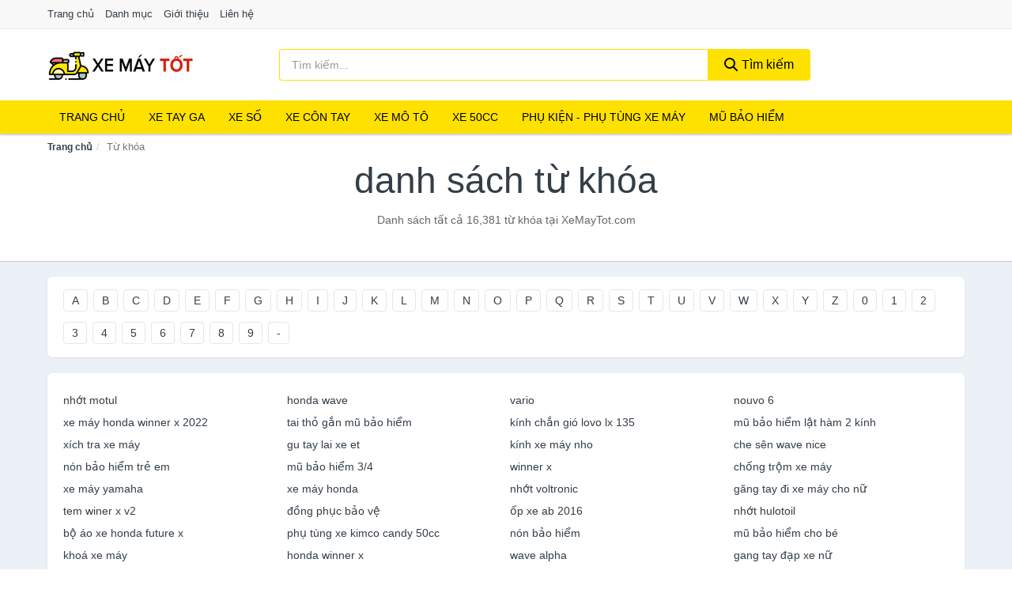

--- FILE ---
content_type: text/html; charset=UTF-8
request_url: https://xemaytot.com/tag/
body_size: 10841
content:
<!DOCTYPE html><html lang="vi"><head prefix="og: http://ogp.me/ns# fb: http://ogp.me/ns/fb# article: http://ogp.me/ns/article#"><meta charset="utf-8"><!--[if IE]><meta http-equiv='X-UA-Compatible' content='IE=edge,chrome=1'><![endif]--><meta name="viewport" content="width=device-width,minimum-scale=1,initial-scale=1"><title>Danh sách từ khóa (có tất cả 16381 từ khóa) | XeMayTot.com</title><meta name="description" content="Danh sách tất cả 16,381 từ khóa tại XeMayTot.com"><meta name="keywords" content="Từ khóa"><meta name="robots" content="noodp"/><meta itemprop="name" content="Danh sách từ khóa (có tất cả 16381 từ khóa) | XeMayTot.com"><meta itemprop="description" content="Danh sách tất cả 16,381 từ khóa tại XeMayTot.com"><meta itemprop="image" content="https://c.mgg.vn/d/xemaytot.com/img/logo.jpg"><meta name="twitter:card" content="summary"><meta name="twitter:site" content="XeMayTot.com"><meta name="twitter:title" content="Danh sách từ khóa (có tất cả 16381 từ khóa) | XeMayTot.com"><meta name="twitter:description" content="Danh sách tất cả 16,381 từ khóa tại XeMayTot.com"><meta name="twitter:creator" content="@XeMayTot"><meta name="twitter:image" content="https://c.mgg.vn/d/xemaytot.com/img/logo.jpg"><meta property="og:title" content="Danh sách từ khóa (có tất cả 16381 từ khóa) | XeMayTot.com" /><meta property="og:type" content="website" /><meta property="og:url" content="https://xemaytot.com/tag/" /><meta property="og:image" content="https://c.mgg.vn/d/xemaytot.com/img/logo.jpg" /><meta property="og:description" content="Danh sách tất cả 16,381 từ khóa tại XeMayTot.com" /><meta property="og:locale" content="vi_VN" /><meta property="og:site_name" content="Xe Máy Tốt" /><meta property="fb:app_id" content="664446400705712"/><link rel="canonical" href="https://xemaytot.com/tag/" /><link rel="apple-touch-icon" sizes="180x180" href="https://c.mgg.vn/d/xemaytot.com/img/icons/apple-touch-icon.png"><link rel="icon" type="image/png" sizes="32x32" href="https://c.mgg.vn/d/xemaytot.com/img/icons/favicon-32x32.png"><link rel="icon" type="image/png" sizes="16x16" href="https://c.mgg.vn/d/xemaytot.com/img/icons/favicon-16x16.png"><link rel="manifest" href="https://xemaytot.com/webmanifest.json"><link rel="mask-icon" href="https://c.mgg.vn/d/xemaytot.com/img/icons/safari-pinned-tab.svg" color="#cd0000"><link rel="shortcut icon" href="/favicon.ico"><meta name="apple-mobile-web-app-title" content="Xe Máy Tốt"><meta name="application-name" content="Xe Máy Tốt"><meta name="msapplication-TileColor" content="#ffe100"><meta name="msapplication-TileImage" content="https://c.mgg.vn/d/xemaytot.com/img/icons/mstile-144x144.png"><meta name="msapplication-config" content="https://c.mgg.vn/d/xemaytot.com/img/icons/browserconfig.xml"><meta name="theme-color" content="#ffffff"><style type="text/css">html{font-family:-apple-system,BlinkMacSystemFont,"Segoe UI",Roboto,"Helvetica Neue",Arial,"Noto Sans",sans-serif,"Apple Color Emoji","Segoe UI Emoji","Segoe UI Symbol","Noto Color Emoji";-webkit-text-size-adjust:100%;-ms-text-size-adjust:100%}body{margin:0}article,aside,details,figcaption,figure,footer,header,hgroup,main,menu,nav,section,summary{display:block}audio,canvas,progress,video{display:inline-block;vertical-align:baseline}audio:not([controls]){display:none;height:0}[hidden],template{display:none}a{background-color:transparent}a:active,a:hover{outline:0}abbr[title]{border-bottom:1px dotted}b,strong{font-weight:600}dfn{font-style:italic}h1{margin:.67em 0;font-size:2em}mark{color:#000;background:#ff0}small{font-size:80%}sub,sup{position:relative;font-size:75%;line-height:0;vertical-align:baseline}sup{top:-.5em}sub{bottom:-.25em}img{border:0}svg:not(:root){overflow:hidden}figure{margin:1em 40px}hr{height:0;-webkit-box-sizing:content-box;-moz-box-sizing:content-box;box-sizing:content-box}pre{overflow:auto}code,kbd,pre,samp{font-family:monospace,monospace;font-size:1em}button,input,optgroup,select,textarea{margin:0;font:inherit;color:inherit}button{overflow:visible}button,select{text-transform:none}button,html input[type=button],input[type=reset],input[type=submit]{-webkit-appearance:button;cursor:pointer}button[disabled],html input[disabled]{cursor:default}button::-moz-focus-inner,input::-moz-focus-inner{padding:0;border:0}input{line-height:normal}input[type=checkbox],input[type=radio]{-webkit-box-sizing:border-box;-moz-box-sizing:border-box;box-sizing:border-box;padding:0}input[type=number]::-webkit-inner-spin-button,input[type=number]::-webkit-outer-spin-button{height:auto}input[type=search]{-webkit-box-sizing:content-box;-moz-box-sizing:content-box;box-sizing:content-box;-webkit-appearance:textfield}input[type=search]::-webkit-search-cancel-button,input[type=search]::-webkit-search-decoration{-webkit-appearance:none}fieldset{padding:.35em .625em .75em;margin:0 2px;border:1px solid silver}legend{padding:0;border:0}textarea{overflow:auto}optgroup{font-weight:600}table{border-spacing:0;border-collapse:collapse}td,th{padding:0}</style><link href="https://c.mgg.vn/d/xemaytot.com/css/s1.css" rel="stylesheet"><!--[if lt IE 9]><script src="https://oss.maxcdn.com/html5shiv/3.7.3/html5shiv.min.js"></script><script src="https://oss.maxcdn.com/respond/1.4.2/respond.min.js"></script><![endif]--><script src="https://cdn.onesignal.com/sdks/OneSignalSDK.js" async=""></script><script>var OneSignal = window.OneSignal || [];OneSignal.push(function() {OneSignal.init({appId: "86c1046b-73be-4df2-b17b-cb14148cb178"});});</script></head><body itemscope="" itemtype="http://schema.org/WebPage"><div id="header-top"><header itemscope="" itemtype="http://schema.org/WPHeader"><div id="top-header" class="hidden-xs"><div class="container"><div class="row"><div class="col-sm-12"><a href="https://xemaytot.com/" title="Trang chủ">Trang chủ</a> <a href="https://xemaytot.com/danh-muc/" title="Danh mục">Danh mục</a> <a href="https://xemaytot.com/p/gioi-thieu.html" title="Giới thiệu">Giới thiệu</a> <a href="https://xemaytot.com/p/lien-he.html" title="Liên hệ">Liên hệ</a></div></div></div></div><div id="main-header"><div class="container"><div class="row"><div class="col-xs-12 col-sm-4 col-md-3"><button type="button" class="visible-xs bnam-menu is-closed" data-toggle="offcanvas" aria-label="Menu"><span class="hamb-top"></span><span class="hamb-middle"></span><span class="hamb-bottom"></span></button><a href="https://xemaytot.com/" class="logo" itemprop="headline" title="XeMayTot.com"><img data-original="https://c.mgg.vn/d/xemaytot.com/img/logo_header.jpg" class="lazy" alt="Xe Máy Tốt" src="[data-uri]" width="auto" height="auto"><noscript><img src="https://c.mgg.vn/d/xemaytot.com/img/logo_header.jpg" alt="Xe Máy Tốt" srcset="https://c.mgg.vn/d/xemaytot.com/img/logo_header@2x.jpg 2x"></noscript><span class="hidden" itemprop="description">Xe Máy Tốt</span></a></div><div id="header-search" class="hidden-xs col-sm-8 col-md-7"><form method="GET" action="https://xemaytot.com/" itemprop="potentialAction" itemscope="" itemtype="http://schema.org/SearchAction"><meta itemprop="target" content="https://xemaytot.com/?s={s}"><div class="input-group form"><input type="text" name="s" class="form-control" placeholder="Tìm kiếm..." aria-label="Tìm kiếm thương hiệu" value="" id="search-top"><span class="input-group-btn"><button class="btn btn-search-top" type="submit"><span class="s-icon"><span class="s-icon-circle"></span><span class="s-icon-rectangle"></span></span> Tìm kiếm</button></span></div></form></div></div></div></div></header></div><div id="search-mobi" class="container visible-xs"><div class="row"><div class="col-xs-12"><form method="GET" action="https://xemaytot.com/"><div class="input-group form"><input name="s" class="search-top form-control" placeholder="Tìm kiếm..." value="" type="text" aria-label="Tìm kiếm thương hiệu"><span class="input-group-btn"><button class="btn btn-danger btn-search-top" type="submit">Tìm kiếm</button></span></div></form></div></div></div><div id="header-nav"><div class="container"><nav id="main-nav" itemscope itemtype="http://schema.org/SiteNavigationElement" aria-label="Main navigation"><ul class="menu"><li><a href="https://xemaytot.com/" title="Trang chủ">Trang chủ</a></li><li><a href="https://xemaytot.com/xe-tay-ga-12609/" title="Xe tay ga">Xe tay ga</a></li><li><a href="https://xemaytot.com/xe-so-12613/" title="Xe số">Xe số</a></li><li><a href="https://xemaytot.com/xe-con-tay-12615/" title="Xe côn tay">Xe côn tay</a></li><li><a href="https://xemaytot.com/xe-mo-to-12619/" title="Xe mô tô">Xe mô tô</a></li><li><a href="https://xemaytot.com/xe-50cc-13831/" title="Xe 50cc">Xe 50cc</a></li><li class="dropdown o-col"><a href="https://xemaytot.com/phu-kien-phu-tung-xe-may-6792/" title="Phụ kiện - Phụ tùng Xe máy">Phụ kiện - Phụ tùng Xe máy</a><ul class="dropdown-menu"><li><a href="https://xemaytot.com/dau-nhot-xe-may-6794/" title="Dầu nhớt, phụ gia xe máy">Dầu nhớt, phụ gia xe máy</a></li><li><a href="https://xemaytot.com/tem-xe-may-6795/" title="Tem xe máy">Tem xe máy</a></li><li><a href="https://xemaytot.com/vo-nhua-dan-ao-xe-may-23845/" title="Vỏ nhựa, dàn áo xe máy">Vỏ nhựa, dàn áo xe máy</a></li><li><a href="https://xemaytot.com/guong-den-xe-may-6796/" title="Gương, đèn xe máy">Gương, đèn xe máy</a></li><li><a href="https://xemaytot.com/gang-tay-xe-may-6797/" title="Găng tay xe máy">Găng tay xe máy</a></li><li><a href="https://xemaytot.com/trang-phuc-bao-ho-xe-may-6798/" title="Trang phục bảo hộ xe máy">Trang phục bảo hộ xe máy</a></li><li><a href="https://xemaytot.com/khoa-chong-trom-xe-may-6799/" title="Khóa chống trộm xe máy">Khóa chống trộm xe máy</a></li><li><a href="https://xemaytot.com/phu-kien-cham-soc-xe-may-12719/" title="Phụ kiện chăm sóc xe máy">Phụ kiện chăm sóc xe máy</a></li><li><a href="https://xemaytot.com/phu-kien-phu-tung-xe-may-khac-6800/" title="Phụ kiện, phụ tùng xe máy khác">Phụ kiện, phụ tùng xe máy khác</a></li></ul></li><li class="dropdown o-col"><a href="https://xemaytot.com/mu-bao-hiem-12637/" title="Mũ bảo hiểm">Mũ bảo hiểm</a><ul class="dropdown-menu"><li><a href="https://xemaytot.com/mu-bao-hiem-xe-may-12639/" title="Mũ bảo hiểm xe máy">Mũ bảo hiểm xe máy</a></li><li><a href="https://xemaytot.com/mu-bao-hiem-tre-em-12643/" title="Mũ bảo hiểm trẻ em">Mũ bảo hiểm trẻ em</a></li></ul></li></ul></nav></div></div><div class="overlay"></div><script type="application/ld+json">{"@context":"http://schema.org","@type":"BreadcrumbList","itemListElement":[{"@type":"ListItem","position":1,"item":{"@id":"https://xemaytot.com/","name":"Xe Máy Tốt"}},{"@type":"ListItem","position":2,"item":{"@id":"https://xemaytot.com/tag/","name":"Từ khóa"}}]}</script><div id="breadcrumb"><div class="container"><ol class="breadcrumb"><li><a href="https://xemaytot.com/" title="Trang chủ Xe Máy Tốt">Trang chủ</a></li><li class="active hidden-xs">Từ khóa</li></ol></div></div><main><div id="main_head" class="box-shadow"><div class="container"><div class="row text-center"><h1 class="page-title">Danh sách từ khóa</h1><div class="page-desc col-xs-12 col-xs-offset-0 col-sm-10 col-sm-offset-1 col-md-8 col-md-offset-2">Danh sách tất cả 16,381 từ khóa tại XeMayTot.com</div></div></div></div><div id="main" class="container"><div class="row"><div id="bn_r" class="col-xs-12"><section class="i-list"><div class="div-shadow" style="padding:0 20px 20px 20px;margin-bottom:20px"><ul class="chu-cai"><li><a href="https://xemaytot.com/tag/?chu-cai=a" title="Từ khóa bắt đầu bằng A">A</a></li><li><a href="https://xemaytot.com/tag/?chu-cai=b" title="Từ khóa bắt đầu bằng B">B</a></li><li><a href="https://xemaytot.com/tag/?chu-cai=c" title="Từ khóa bắt đầu bằng C">C</a></li><li><a href="https://xemaytot.com/tag/?chu-cai=d" title="Từ khóa bắt đầu bằng D">D</a></li><li><a href="https://xemaytot.com/tag/?chu-cai=e" title="Từ khóa bắt đầu bằng E">E</a></li><li><a href="https://xemaytot.com/tag/?chu-cai=f" title="Từ khóa bắt đầu bằng F">F</a></li><li><a href="https://xemaytot.com/tag/?chu-cai=g" title="Từ khóa bắt đầu bằng G">G</a></li><li><a href="https://xemaytot.com/tag/?chu-cai=h" title="Từ khóa bắt đầu bằng H">H</a></li><li><a href="https://xemaytot.com/tag/?chu-cai=i" title="Từ khóa bắt đầu bằng I">I</a></li><li><a href="https://xemaytot.com/tag/?chu-cai=j" title="Từ khóa bắt đầu bằng J">J</a></li><li><a href="https://xemaytot.com/tag/?chu-cai=k" title="Từ khóa bắt đầu bằng K">K</a></li><li><a href="https://xemaytot.com/tag/?chu-cai=l" title="Từ khóa bắt đầu bằng L">L</a></li><li><a href="https://xemaytot.com/tag/?chu-cai=m" title="Từ khóa bắt đầu bằng M">M</a></li><li><a href="https://xemaytot.com/tag/?chu-cai=n" title="Từ khóa bắt đầu bằng N">N</a></li><li><a href="https://xemaytot.com/tag/?chu-cai=o" title="Từ khóa bắt đầu bằng O">O</a></li><li><a href="https://xemaytot.com/tag/?chu-cai=p" title="Từ khóa bắt đầu bằng P">P</a></li><li><a href="https://xemaytot.com/tag/?chu-cai=q" title="Từ khóa bắt đầu bằng Q">Q</a></li><li><a href="https://xemaytot.com/tag/?chu-cai=r" title="Từ khóa bắt đầu bằng R">R</a></li><li><a href="https://xemaytot.com/tag/?chu-cai=s" title="Từ khóa bắt đầu bằng S">S</a></li><li><a href="https://xemaytot.com/tag/?chu-cai=t" title="Từ khóa bắt đầu bằng T">T</a></li><li><a href="https://xemaytot.com/tag/?chu-cai=u" title="Từ khóa bắt đầu bằng U">U</a></li><li><a href="https://xemaytot.com/tag/?chu-cai=v" title="Từ khóa bắt đầu bằng V">V</a></li><li><a href="https://xemaytot.com/tag/?chu-cai=w" title="Từ khóa bắt đầu bằng W">W</a></li><li><a href="https://xemaytot.com/tag/?chu-cai=x" title="Từ khóa bắt đầu bằng X">X</a></li><li><a href="https://xemaytot.com/tag/?chu-cai=y" title="Từ khóa bắt đầu bằng Y">Y</a></li><li><a href="https://xemaytot.com/tag/?chu-cai=z" title="Từ khóa bắt đầu bằng Z">Z</a></li><li><a href="https://xemaytot.com/tag/?chu-cai=0" title="Từ khóa bắt đầu bằng 0">0</a></li><li><a href="https://xemaytot.com/tag/?chu-cai=1" title="Từ khóa bắt đầu bằng 1">1</a></li><li><a href="https://xemaytot.com/tag/?chu-cai=2" title="Từ khóa bắt đầu bằng 2">2</a></li><li><a href="https://xemaytot.com/tag/?chu-cai=3" title="Từ khóa bắt đầu bằng 3">3</a></li><li><a href="https://xemaytot.com/tag/?chu-cai=4" title="Từ khóa bắt đầu bằng 4">4</a></li><li><a href="https://xemaytot.com/tag/?chu-cai=5" title="Từ khóa bắt đầu bằng 5">5</a></li><li><a href="https://xemaytot.com/tag/?chu-cai=6" title="Từ khóa bắt đầu bằng 6">6</a></li><li><a href="https://xemaytot.com/tag/?chu-cai=7" title="Từ khóa bắt đầu bằng 7">7</a></li><li><a href="https://xemaytot.com/tag/?chu-cai=8" title="Từ khóa bắt đầu bằng 8">8</a></li><li><a href="https://xemaytot.com/tag/?chu-cai=9" title="Từ khóa bắt đầu bằng 9">9</a></li><li><a href="https://xemaytot.com/tag/?chu-cai=-" title="Từ khóa bắt đầu bằng -">-</a></li></ul></div><div class="div-shadow" style="padding:20px;margin-bottom:20px"><div class="row"><div class="col-xs-6 col-sm-4 col-md-3"><a href="https://xemaytot.com/tag/nhot-motul-ti/" title="Từ khóa nhớt motul">nhớt motul</a></div><div class="col-xs-6 col-sm-4 col-md-3"><a href="https://xemaytot.com/tag/honda-wave-ti/" title="Từ khóa honda wave">honda wave</a></div><div class="col-xs-6 col-sm-4 col-md-3"><a href="https://xemaytot.com/tag/vario-ti/" title="Từ khóa vario">vario</a></div><div class="col-xs-6 col-sm-4 col-md-3"><a href="https://xemaytot.com/tag/nouvo-6-ti/" title="Từ khóa nouvo 6">nouvo 6</a></div><div class="col-xs-6 col-sm-4 col-md-3"><a href="https://xemaytot.com/tag/xe-may-honda-winner-x-2022-ti/" title="Từ khóa xe máy honda winner x 2022">xe máy honda winner x 2022</a></div><div class="col-xs-6 col-sm-4 col-md-3"><a href="https://xemaytot.com/tag/tai-tho-gan-mu-bao-hiem-ti/" title="Từ khóa tai thỏ gắn mũ bảo hiểm">tai thỏ gắn mũ bảo hiểm</a></div><div class="col-xs-6 col-sm-4 col-md-3"><a href="https://xemaytot.com/tag/kinh-chan-gio-lovo-lx-135-ti/" title="Từ khóa kính chắn gió lovo lx 135">kính chắn gió lovo lx 135</a></div><div class="col-xs-6 col-sm-4 col-md-3"><a href="https://xemaytot.com/tag/mu-bao-hiem-lat-ham-2-kinh-ti/" title="Từ khóa mũ bảo hiểm lật hàm 2 kính">mũ bảo hiểm lật hàm 2 kính</a></div><div class="col-xs-6 col-sm-4 col-md-3"><a href="https://xemaytot.com/tag/xich-tra-xe-may-ti/" title="Từ khóa xích tra xe máy">xích tra xe máy</a></div><div class="col-xs-6 col-sm-4 col-md-3"><a href="https://xemaytot.com/tag/gu-tay-lai-xe-et-ti/" title="Từ khóa gu tay lai xe et">gu tay lai xe et</a></div><div class="col-xs-6 col-sm-4 col-md-3"><a href="https://xemaytot.com/tag/kinh-xe-may-nho-ti/" title="Từ khóa kính xe máy nho">kính xe máy nho</a></div><div class="col-xs-6 col-sm-4 col-md-3"><a href="https://xemaytot.com/tag/che-sen-wave-nice-ti/" title="Từ khóa che sên wave nice">che sên wave nice</a></div><div class="col-xs-6 col-sm-4 col-md-3"><a href="https://xemaytot.com/tag/non-bao-hiem-tre-em-ti/" title="Từ khóa nón bảo hiểm trẻ em">nón bảo hiểm trẻ em</a></div><div class="col-xs-6 col-sm-4 col-md-3"><a href="https://xemaytot.com/tag/mu-bao-hiem-3-4-ti/" title="Từ khóa mũ bảo hiểm 3/4">mũ bảo hiểm 3/4</a></div><div class="col-xs-6 col-sm-4 col-md-3"><a href="https://xemaytot.com/tag/winner-x-ti/" title="Từ khóa winner x">winner x</a></div><div class="col-xs-6 col-sm-4 col-md-3"><a href="https://xemaytot.com/tag/chong-trom-xe-may-ti/" title="Từ khóa chống trộm xe máy">chống trộm xe máy</a></div><div class="col-xs-6 col-sm-4 col-md-3"><a href="https://xemaytot.com/tag/xe-may-yamaha-ti/" title="Từ khóa xe máy yamaha">xe máy yamaha</a></div><div class="col-xs-6 col-sm-4 col-md-3"><a href="https://xemaytot.com/tag/xe-may-honda-ti/" title="Từ khóa xe máy honda">xe máy honda</a></div><div class="col-xs-6 col-sm-4 col-md-3"><a href="https://xemaytot.com/tag/nhot-voltronic-ti/" title="Từ khóa nhớt voltronic">nhớt voltronic</a></div><div class="col-xs-6 col-sm-4 col-md-3"><a href="https://xemaytot.com/tag/gang-tay-di-xe-may-cho-nu-ti/" title="Từ khóa găng tay đi xe máy cho nữ">găng tay đi xe máy cho nữ</a></div><div class="col-xs-6 col-sm-4 col-md-3"><a href="https://xemaytot.com/tag/tem-winer-x-v2-ti/" title="Từ khóa tem winer x v2">tem winer x v2</a></div><div class="col-xs-6 col-sm-4 col-md-3"><a href="https://xemaytot.com/tag/dong-phuc-bao-ve-ti/" title="Từ khóa đồng phục bảo vệ">đồng phục bảo vệ</a></div><div class="col-xs-6 col-sm-4 col-md-3"><a href="https://xemaytot.com/tag/op-xe-ab-2016-ti/" title="Từ khóa ốp xe ab 2016">ốp xe ab 2016</a></div><div class="col-xs-6 col-sm-4 col-md-3"><a href="https://xemaytot.com/tag/nhot-hulotoil-ti/" title="Từ khóa nhớt hulotoil">nhớt hulotoil</a></div><div class="col-xs-6 col-sm-4 col-md-3"><a href="https://xemaytot.com/tag/bo-ao-xe-honda-future-x-ti/" title="Từ khóa bộ áo xe honda future x">bộ áo xe honda future x</a></div><div class="col-xs-6 col-sm-4 col-md-3"><a href="https://xemaytot.com/tag/phu-tung-xe-kimco-candy-50cc-ti/" title="Từ khóa phụ tùng xe kimco candy 50cc">phụ tùng xe kimco candy 50cc</a></div><div class="col-xs-6 col-sm-4 col-md-3"><a href="https://xemaytot.com/tag/non-bao-hiem-ti/" title="Từ khóa nón bảo hiểm">nón bảo hiểm</a></div><div class="col-xs-6 col-sm-4 col-md-3"><a href="https://xemaytot.com/tag/mu-bao-hiem-cho-be-ti/" title="Từ khóa mũ bảo hiểm cho bé">mũ bảo hiểm cho bé</a></div><div class="col-xs-6 col-sm-4 col-md-3"><a href="https://xemaytot.com/tag/khoa-xe-may-ti/" title="Từ khóa khoá xe máy">khoá xe máy</a></div><div class="col-xs-6 col-sm-4 col-md-3"><a href="https://xemaytot.com/tag/honda-winner-x-ti/" title="Từ khóa honda winner x">honda winner x</a></div><div class="col-xs-6 col-sm-4 col-md-3"><a href="https://xemaytot.com/tag/wave-alpha-ti/" title="Từ khóa wave alpha">wave alpha</a></div><div class="col-xs-6 col-sm-4 col-md-3"><a href="https://xemaytot.com/tag/gang-tay-dap-xe-nu-ti/" title="Từ khóa gang tay đạp xe nữ">gang tay đạp xe nữ</a></div><div class="col-xs-6 col-sm-4 col-md-3"><a href="https://xemaytot.com/tag/yem-xe-wave-ti/" title="Từ khóa yếm xe wave">yếm xe wave</a></div><div class="col-xs-6 col-sm-4 col-md-3"><a href="https://xemaytot.com/tag/ao-giap-swat-ti/" title="Từ khóa áo giáp swat">áo giáp swat</a></div><div class="col-xs-6 col-sm-4 col-md-3"><a href="https://xemaytot.com/tag/binh-xang-con-air-blade-2008-ti/" title="Từ khóa bình xăng con air blade 2008">bình xăng con air blade 2008</a></div><div class="col-xs-6 col-sm-4 col-md-3"><a href="https://xemaytot.com/tag/lead-2023-ti/" title="Từ khóa lead 2023">lead 2023</a></div><div class="col-xs-6 col-sm-4 col-md-3"><a href="https://xemaytot.com/tag/tem-performance-phan-quan-sh-ti/" title="Từ khóa tem performance phản quan sh">tem performance phản quan sh</a></div><div class="col-xs-6 col-sm-4 col-md-3"><a href="https://xemaytot.com/tag/nhot-tay-ga-1lit-ti/" title="Từ khóa nhớt tay ga 1lit">nhớt tay ga 1lit</a></div><div class="col-xs-6 col-sm-4 col-md-3"><a href="https://xemaytot.com/tag/xe-honda-cup-50-cc-tra-gop-ti/" title="Từ khóa xe honda cup 50 cc tra gop">xe honda cup 50 cc tra gop</a></div><div class="col-xs-6 col-sm-4 col-md-3"><a href="https://xemaytot.com/tag/yamaha-pg-1-ti/" title="Từ khóa yamaha pg-1">yamaha pg-1</a></div><div class="col-xs-6 col-sm-4 col-md-3"><a href="https://xemaytot.com/tag/mu-bao-hiem-nu-ti/" title="Từ khóa mũ bảo hiểm nữ">mũ bảo hiểm nữ</a></div><div class="col-xs-6 col-sm-4 col-md-3"><a href="https://xemaytot.com/tag/dan-ao-exciter-135-ti/" title="Từ khóa dàn áo exciter 135">dàn áo exciter 135</a></div><div class="col-xs-6 col-sm-4 col-md-3"><a href="https://xemaytot.com/tag/airblade-ti/" title="Từ khóa airblade">airblade</a></div><div class="col-xs-6 col-sm-4 col-md-3"><a href="https://xemaytot.com/tag/dem-lot-yen-xe-may-ti/" title="Từ khóa đệm lót yên xe máy">đệm lót yên xe máy</a></div><div class="col-xs-6 col-sm-4 col-md-3"><a href="https://xemaytot.com/tag/tra-gop-ti/" title="Từ khóa trả góp">trả góp</a></div><div class="col-xs-6 col-sm-4 col-md-3"><a href="https://xemaytot.com/tag/super-cup-125-ti/" title="Từ khóa super cup 125">super cup 125</a></div><div class="col-xs-6 col-sm-4 col-md-3"><a href="https://xemaytot.com/tag/honda-cbr150r-ti/" title="Từ khóa honda cbr150r">honda cbr150r</a></div><div class="col-xs-6 col-sm-4 col-md-3"><a href="https://xemaytot.com/tag/xe-ga-50cc-chay-xang-ti/" title="Từ khóa xe ga 50cc chạy xăng">xe ga 50cc chạy xăng</a></div><div class="col-xs-6 col-sm-4 col-md-3"><a href="https://xemaytot.com/tag/mu-bao-hiem-tre-em-4-tuoi-ti/" title="Từ khóa mũ bảo hiểm trẻ em 4 tuổi">mũ bảo hiểm trẻ em 4 tuổi</a></div><div class="col-xs-6 col-sm-4 col-md-3"><a href="https://xemaytot.com/tag/thung-sau-ti/" title="Từ khóa thùng sau">thùng sau</a></div><div class="col-xs-6 col-sm-4 col-md-3"><a href="https://xemaytot.com/tag/coi-xe-mai-ti/" title="Từ khóa coi xe mai">coi xe mai</a></div><div class="col-xs-6 col-sm-4 col-md-3"><a href="https://xemaytot.com/tag/ao-giap-dau-ti/" title="Từ khóa áo giáp đấu">áo giáp đấu</a></div><div class="col-xs-6 col-sm-4 col-md-3"><a href="https://xemaytot.com/tag/team-exciter-2010-ti/" title="Từ khóa team exciter 2010">team exciter 2010</a></div><div class="col-xs-6 col-sm-4 col-md-3"><a href="https://xemaytot.com/tag/nhot-xe-may-0-8-ti/" title="Từ khóa nhớt xe máy 0.8">nhớt xe máy 0.8</a></div><div class="col-xs-6 col-sm-4 col-md-3"><a href="https://xemaytot.com/tag/mu-bao-hiem-3-ti/" title="Từ khóa mũ bảo hiểm 3">mũ bảo hiểm 3</a></div><div class="col-xs-6 col-sm-4 col-md-3"><a href="https://xemaytot.com/tag/phu-kien-xe-may-ti/" title="Từ khóa phụ kiện xe máy">phụ kiện xe máy</a></div><div class="col-xs-6 col-sm-4 col-md-3"><a href="https://xemaytot.com/tag/de-chan-bun-winner-x-ti/" title="Từ khóa dè chắn bùn winner x">dè chắn bùn winner x</a></div><div class="col-xs-6 col-sm-4 col-md-3"><a href="https://xemaytot.com/tag/ao-moto-ti/" title="Từ khóa áo moto">áo moto</a></div><div class="col-xs-6 col-sm-4 col-md-3"><a href="https://xemaytot.com/tag/kawasaki-w175-ti/" title="Từ khóa kawasaki w175">kawasaki w175</a></div><div class="col-xs-6 col-sm-4 col-md-3"><a href="https://xemaytot.com/tag/sirius-fi-ti/" title="Từ khóa sirius fi">sirius fi</a></div><div class="col-xs-6 col-sm-4 col-md-3"><a href="https://xemaytot.com/tag/nhot-xe-ga-ti/" title="Từ khóa nhớt xe ga">nhớt xe ga</a></div><div class="col-xs-6 col-sm-4 col-md-3"><a href="https://xemaytot.com/tag/khan-microfiber-ti/" title="Từ khóa khăn microfiber">khăn microfiber</a></div><div class="col-xs-6 col-sm-4 col-md-3"><a href="https://xemaytot.com/tag/xe-winner-x-v3-ti/" title="Từ khóa xe winner x v3">xe winner x v3</a></div><div class="col-xs-6 col-sm-4 col-md-3"><a href="https://xemaytot.com/tag/xe-honda-cup-50-cc-ti/" title="Từ khóa xe honda cup 50 cc">xe honda cup 50 cc</a></div><div class="col-xs-6 col-sm-4 col-md-3"><a href="https://xemaytot.com/tag/vision-2023-ti/" title="Từ khóa vision 2023">vision 2023</a></div><div class="col-xs-6 col-sm-4 col-md-3"><a href="https://xemaytot.com/tag/mu-bao-hiem-mo-vit-nu-ti/" title="Từ khóa mũ bảo hiểm mỏ vịt nữ">mũ bảo hiểm mỏ vịt nữ</a></div><div class="col-xs-6 col-sm-4 col-md-3"><a href="https://xemaytot.com/tag/dan-vanh-xe-exciter-150-ti/" title="Từ khóa dán vành xe exciter 150">dán vành xe exciter 150</a></div><div class="col-xs-6 col-sm-4 col-md-3"><a href="https://xemaytot.com/tag/cum-tang-toc-domino-ti/" title="Từ khóa cùm tăng tốc domino">cùm tăng tốc domino</a></div><div class="col-xs-6 col-sm-4 col-md-3"><a href="https://xemaytot.com/tag/khoa-chu-u-ti/" title="Từ khóa khoá chữ u">khoá chữ u</a></div><div class="col-xs-6 col-sm-4 col-md-3"><a href="https://xemaytot.com/tag/xe-con-tay-ti/" title="Từ khóa xe côn tay">xe côn tay</a></div><div class="col-xs-6 col-sm-4 col-md-3"><a href="https://xemaytot.com/tag/xe-future-ti/" title="Từ khóa xe future">xe future</a></div><div class="col-xs-6 col-sm-4 col-md-3"><a href="https://xemaytot.com/tag/gac-chan-xe-may-ti/" title="Từ khóa gác chân xe máy">gác chân xe máy</a></div><div class="col-xs-6 col-sm-4 col-md-3"><a href="https://xemaytot.com/tag/xe-kawasaki-ti/" title="Từ khóa xe kawasaki">xe kawasaki</a></div><div class="col-xs-6 col-sm-4 col-md-3"><a href="https://xemaytot.com/tag/air-blade-2023-ti/" title="Từ khóa air blade 2023">air blade 2023</a></div><div class="col-xs-6 col-sm-4 col-md-3"><a href="https://xemaytot.com/tag/mu-fullface-lat-ham-ti/" title="Từ khóa mũ fullface lật hàm">mũ fullface lật hàm</a></div><div class="col-xs-6 col-sm-4 col-md-3"><a href="https://xemaytot.com/tag/mu-bao-hiem-sieu-nhe-be-ti/" title="Từ khóa mũ bảo hiểm siêu nhẹ bé">mũ bảo hiểm siêu nhẹ bé</a></div><div class="col-xs-6 col-sm-4 col-md-3"><a href="https://xemaytot.com/tag/gang-tay-black-eagle-ti/" title="Từ khóa găng tay black eagle">găng tay black eagle</a></div><div class="col-xs-6 col-sm-4 col-md-3"><a href="https://xemaytot.com/tag/bo-yem-xe-may-honda-future-x-ti/" title="Từ khóa bộ yếm xe máy honda future x">bộ yếm xe máy honda future x</a></div><div class="col-xs-6 col-sm-4 col-md-3"><a href="https://xemaytot.com/tag/tem-xe-may-v1-ti/" title="Từ khóa tem xe máy v1">tem xe máy v1</a></div><div class="col-xs-6 col-sm-4 col-md-3"><a href="https://xemaytot.com/tag/combo-nhot-xe-may-ti/" title="Từ khóa combo nhớt xe máy">combo nhớt xe máy</a></div><div class="col-xs-6 col-sm-4 col-md-3"><a href="https://xemaytot.com/tag/xe-cup-50cc-honda-dung-oanh-ti/" title="Từ khóa xe cup 50cc honda dung oanh">xe cup 50cc honda dung oanh</a></div><div class="col-xs-6 col-sm-4 col-md-3"><a href="https://xemaytot.com/tag/mu-fullface-ti/" title="Từ khóa mũ fullface">mũ fullface</a></div><div class="col-xs-6 col-sm-4 col-md-3"><a href="https://xemaytot.com/tag/tui-treo-dau-xe-may-ti/" title="Từ khóa túi treo đầu xe máy">túi treo đầu xe máy</a></div><div class="col-xs-6 col-sm-4 col-md-3"><a href="https://xemaytot.com/tag/de-sau-exciter-150-ti/" title="Từ khóa dè sau exciter 150">dè sau exciter 150</a></div><div class="col-xs-6 col-sm-4 col-md-3"><a href="https://xemaytot.com/tag/mt15-yamaha-ti/" title="Từ khóa mt15 yamaha">mt15 yamaha</a></div><div class="col-xs-6 col-sm-4 col-md-3"><a href="https://xemaytot.com/tag/xe-ti/" title="Từ khóa xe">xe</a></div><div class="col-xs-6 col-sm-4 col-md-3"><a href="https://xemaytot.com/tag/xit-duong-sen-ti/" title="Từ khóa xịt dưỡng sên">xịt dưỡng sên</a></div><div class="col-xs-6 col-sm-4 col-md-3"><a href="https://xemaytot.com/tag/non-bao-hiem-pikachu-ti/" title="Từ khóa nón bảo hiểm pikachu">nón bảo hiểm pikachu</a></div><div class="col-xs-6 col-sm-4 col-md-3"><a href="https://xemaytot.com/tag/dau-nhot-kixx-ti/" title="Từ khóa dầu nhớt kíxx">dầu nhớt kíxx</a></div><div class="col-xs-6 col-sm-4 col-md-3"><a href="https://xemaytot.com/tag/tem-sirius-fi-do-den-ti/" title="Từ khóa tem sirius fi đỏ đen">tem sirius fi đỏ đen</a></div><div class="col-xs-6 col-sm-4 col-md-3"><a href="https://xemaytot.com/tag/xe-honda-50cc-ti/" title="Từ khóa xe honda 50cc">xe honda 50cc</a></div><div class="col-xs-6 col-sm-4 col-md-3"><a href="https://xemaytot.com/tag/air-blade-125-ti/" title="Từ khóa air blade 125">air blade 125</a></div><div class="col-xs-6 col-sm-4 col-md-3"><a href="https://xemaytot.com/tag/winer-x-v3-ti/" title="Từ khóa winer x v3">winer x v3</a></div><div class="col-xs-6 col-sm-4 col-md-3"><a href="https://xemaytot.com/tag/gang-tay-bida-cuetec-ti/" title="Từ khóa găng tay bida cuetec">găng tay bida cuetec</a></div><div class="col-xs-6 col-sm-4 col-md-3"><a href="https://xemaytot.com/tag/bao-tay-xe-dap-ti/" title="Từ khóa bao tay xe đạp">bao tay xe đạp</a></div><div class="col-xs-6 col-sm-4 col-md-3"><a href="https://xemaytot.com/tag/winner-ti/" title="Từ khóa winner">winner</a></div><div class="col-xs-6 col-sm-4 col-md-3"><a href="https://xemaytot.com/tag/sh-125-cbs-ti/" title="Từ khóa sh 125 cbs">sh 125 cbs</a></div><div class="col-xs-6 col-sm-4 col-md-3"><a href="https://xemaytot.com/tag/non-son-chinh-hang-ti/" title="Từ khóa nón sơn chính hãng">nón sơn chính hãng</a></div><div class="col-xs-6 col-sm-4 col-md-3"><a href="https://xemaytot.com/tag/dau-nhot-shell-ti/" title="Từ khóa dầu nhớt shell">dầu nhớt shell</a></div><div class="col-xs-6 col-sm-4 col-md-3"><a href="https://xemaytot.com/tag/cup-50-ti/" title="Từ khóa cup 50">cup 50</a></div><div class="col-xs-6 col-sm-4 col-md-3"><a href="https://xemaytot.com/tag/xe-future-2023-ti/" title="Từ khóa xe future 2023">xe future 2023</a></div><div class="col-xs-6 col-sm-4 col-md-3"><a href="https://xemaytot.com/tag/non-bao-hiem-vit-ti/" title="Từ khóa nón bảo hiểm vịt">nón bảo hiểm vịt</a></div><div class="col-xs-6 col-sm-4 col-md-3"><a href="https://xemaytot.com/tag/bo-dot-mat-xich-xe-may-ti/" title="Từ khóa bo đột mắt xích xe máy">bo đột mắt xích xe máy</a></div><div class="col-xs-6 col-sm-4 col-md-3"><a href="https://xemaytot.com/tag/khoa-day-so-xe-may-ti/" title="Từ khóa khóa day số xe máy">khóa day số xe máy</a></div><div class="col-xs-6 col-sm-4 col-md-3"><a href="https://xemaytot.com/tag/mat-la-vision-ti/" title="Từ khóa mặt lạ vision">mặt lạ vision</a></div><div class="col-xs-6 col-sm-4 col-md-3"><a href="https://xemaytot.com/tag/tem-xe-sirius-den-ti/" title="Từ khóa tem xe sirius đen">tem xe sirius đen</a></div><div class="col-xs-6 col-sm-4 col-md-3"><a href="https://xemaytot.com/tag/pg1-yamaha-ti/" title="Từ khóa pg1 yamaha">pg1 yamaha</a></div><div class="col-xs-6 col-sm-4 col-md-3"><a href="https://xemaytot.com/tag/duong-sen-xe-may-ti/" title="Từ khóa dưỡng sên xe máy">dưỡng sên xe máy</a></div><div class="col-xs-6 col-sm-4 col-md-3"><a href="https://xemaytot.com/tag/yamaha-r3-ti/" title="Từ khóa yamaha r3">yamaha r3</a></div><div class="col-xs-6 col-sm-4 col-md-3"><a href="https://xemaytot.com/tag/tem-trum-exciter-150-trang-do-ti/" title="Từ khóa tem trùm exciter 150 trắng đỏ">tem trùm exciter 150 trắng đỏ</a></div><div class="col-xs-6 col-sm-4 col-md-3"><a href="https://xemaytot.com/tag/airblade-125-ti/" title="Từ khóa airblade 125">airblade 125</a></div><div class="col-xs-6 col-sm-4 col-md-3"><a href="https://xemaytot.com/tag/gang-tay-oakley-ti/" title="Từ khóa găng tay oakley">găng tay oakley</a></div><div class="col-xs-6 col-sm-4 col-md-3"><a href="https://xemaytot.com/tag/xe-cup-50cc-honda-ti/" title="Từ khóa xe cúp 50cc honda">xe cúp 50cc honda</a></div><div class="col-xs-6 col-sm-4 col-md-3"><a href="https://xemaytot.com/tag/non-bao-hiem-tre-em-sieu-nhe-ti/" title="Từ khóa nón bảo hiểm trẻ em siêu nhẹ">nón bảo hiểm trẻ em siêu nhẹ</a></div><div class="col-xs-6 col-sm-4 col-md-3"><a href="https://xemaytot.com/tag/mu-bao-hiem-now-ti/" title="Từ khóa mũ bảo hiểm now">mũ bảo hiểm now</a></div><div class="col-xs-6 col-sm-4 col-md-3"><a href="https://xemaytot.com/tag/dia-thang-ex-150-ti/" title="Từ khóa đĩa thắng ex 150">đĩa thắng ex 150</a></div><div class="col-xs-6 col-sm-4 col-md-3"><a href="https://xemaytot.com/tag/khoa-tu-xe-airblade-110-ti/" title="Từ khóa khóa từ xe airblade 110">khóa từ xe airblade 110</a></div><div class="col-xs-6 col-sm-4 col-md-3"><a href="https://xemaytot.com/tag/de-chan-xe-excited-150-ti/" title="Từ khóa de chan xe excited 150">de chan xe excited 150</a></div><div class="col-xs-6 col-sm-4 col-md-3"><a href="https://xemaytot.com/tag/dau-nhot-xe-so-chinh-hang-ti/" title="Từ khóa dau nhớt xe số chính hang">dau nhớt xe số chính hang</a></div><div class="col-xs-6 col-sm-4 col-md-3"><a href="https://xemaytot.com/tag/honda-winner-x-2023-bac-ti/" title="Từ khóa honda winner x 2023 bạc">honda winner x 2023 bạc</a></div><div class="col-xs-6 col-sm-4 col-md-3"><a href="https://xemaytot.com/tag/honda-future-trang-ti/" title="Từ khóa honda future trắng">honda future trắng</a></div><div class="col-xs-6 col-sm-4 col-md-3"><a href="https://xemaytot.com/tag/non-bao-hiem-3-ti/" title="Từ khóa nón bảo hiểm 3">nón bảo hiểm 3</a></div><div class="col-xs-6 col-sm-4 col-md-3"><a href="https://xemaytot.com/tag/tem-dan-xe-may-ti/" title="Từ khóa tem dán xe máy">tem dán xe máy</a></div><div class="col-xs-6 col-sm-4 col-md-3"><a href="https://xemaytot.com/tag/nhot-xe-so-ti/" title="Từ khóa nhớt xe số">nhớt xe số</a></div><div class="col-xs-6 col-sm-4 col-md-3"><a href="https://xemaytot.com/tag/kymco-ti/" title="Từ khóa kymco">kymco</a></div><div class="col-xs-6 col-sm-4 col-md-3"><a href="https://xemaytot.com/tag/xe-honda-wave-ti/" title="Từ khóa xe honda wave">xe honda wave</a></div><div class="col-xs-6 col-sm-4 col-md-3"><a href="https://xemaytot.com/tag/xe-air-ablade-2023-ti/" title="Từ khóa xe air ablade 2023">xe air ablade 2023</a></div><div class="col-xs-6 col-sm-4 col-md-3"><a href="https://xemaytot.com/tag/gang-tay-di-moto-ti/" title="Từ khóa găng tay đi moto">găng tay đi moto</a></div><div class="col-xs-6 col-sm-4 col-md-3"><a href="https://xemaytot.com/tag/xe-moto-kawasaki-w175-se-ti/" title="Từ khóa xe moto kawasaki w175 se">xe moto kawasaki w175 se</a></div><div class="col-xs-6 col-sm-4 col-md-3"><a href="https://xemaytot.com/tag/thung-dung-do-xe-may-givi-ti/" title="Từ khóa thùng đựng đồ xe máy givi">thùng đựng đồ xe máy givi</a></div><div class="col-xs-6 col-sm-4 col-md-3"><a href="https://xemaytot.com/tag/dan-ao-vario-150-2018-ti/" title="Từ khóa dàn áo vario 150 2018">dàn áo vario 150 2018</a></div><div class="col-xs-6 col-sm-4 col-md-3"><a href="https://xemaytot.com/tag/bao-tay-xe-may-ti/" title="Từ khóa bao tay xe máy">bao tay xe máy</a></div><div class="col-xs-6 col-sm-4 col-md-3"><a href="https://xemaytot.com/tag/gu-xe-may-ti/" title="Từ khóa gù xe máy">gù xe máy</a></div><div class="col-xs-6 col-sm-4 col-md-3"><a href="https://xemaytot.com/tag/xe-moto-ti/" title="Từ khóa xe moto">xe moto</a></div><div class="col-xs-6 col-sm-4 col-md-3"><a href="https://xemaytot.com/tag/xe-tay-ga-ti/" title="Từ khóa xe tay ga">xe tay ga</a></div><div class="col-xs-6 col-sm-4 col-md-3"><a href="https://xemaytot.com/tag/cbr150r-ti/" title="Từ khóa cbr150r">cbr150r</a></div><div class="col-xs-6 col-sm-4 col-md-3"><a href="https://xemaytot.com/tag/shell-ti/" title="Từ khóa shell">shell</a></div><div class="col-xs-6 col-sm-4 col-md-3"><a href="https://xemaytot.com/tag/future-125-fi-2023-ti/" title="Từ khóa future 125 fi 2023">future 125 fi 2023</a></div><div class="col-xs-6 col-sm-4 col-md-3"><a href="https://xemaytot.com/tag/kinh-gan-mu-bao-hiem-1-2-ti/" title="Từ khóa kính gắn mũ bảo hiểm 1/2">kính gắn mũ bảo hiểm 1/2</a></div><div class="col-xs-6 col-sm-4 col-md-3"><a href="https://xemaytot.com/tag/mu-bao-hiem-trum-ti/" title="Từ khóa mũ bảo hiểm trùm">mũ bảo hiểm trùm</a></div><div class="col-xs-6 col-sm-4 col-md-3"><a href="https://xemaytot.com/tag/mua-o-khoa-xe-may-ti/" title="Từ khóa mua ổ khóa xe máy">mua ổ khóa xe máy</a></div><div class="col-xs-6 col-sm-4 col-md-3"><a href="https://xemaytot.com/tag/ran-ao-wave-nho-ti/" title="Từ khóa ràn áo wave nhỏ">ràn áo wave nhỏ</a></div><div class="col-xs-6 col-sm-4 col-md-3"><a href="https://xemaytot.com/tag/tem-ex150-ti/" title="Từ khóa tem ex150">tem ex150</a></div><div class="col-xs-6 col-sm-4 col-md-3"><a href="https://xemaytot.com/tag/mu-bao-hiem-tre-em-ti/" title="Từ khóa mũ bảo hiểm trẻ em">mũ bảo hiểm trẻ em</a></div><div class="col-xs-6 col-sm-4 col-md-3"><a href="https://xemaytot.com/tag/bulldog-ti/" title="Từ khóa bulldog">bulldog</a></div><div class="col-xs-6 col-sm-4 col-md-3"><a href="https://xemaytot.com/tag/khung-bien-so-xe-may-ti/" title="Từ khóa khung biển số xe máy">khung biển số xe máy</a></div><div class="col-xs-6 col-sm-4 col-md-3"><a href="https://xemaytot.com/tag/khoa-chong-trom-xe-may-ti/" title="Từ khóa khóa chống trộm xe máy">khóa chống trộm xe máy</a></div><div class="col-xs-6 col-sm-4 col-md-3"><a href="https://xemaytot.com/tag/nhot-kixx-ti/" title="Từ khóa nhớt kixx">nhớt kixx</a></div><div class="col-xs-6 col-sm-4 col-md-3"><a href="https://xemaytot.com/tag/r15-ti/" title="Từ khóa r15">r15</a></div><div class="col-xs-6 col-sm-4 col-md-3"><a href="https://xemaytot.com/tag/wave-rsx-ti/" title="Từ khóa wave rsx">wave rsx</a></div><div class="col-xs-6 col-sm-4 col-md-3"><a href="https://xemaytot.com/tag/dan-ao-wave-nho-ti/" title="Từ khóa dàn áo wave nhỏ">dàn áo wave nhỏ</a></div><div class="col-xs-6 col-sm-4 col-md-3"><a href="https://xemaytot.com/tag/gang-tay-di-phuot-ti/" title="Từ khóa găng tay đi phượt">găng tay đi phượt</a></div><div class="col-xs-6 col-sm-4 col-md-3"><a href="https://xemaytot.com/tag/sh350i-ti/" title="Từ khóa sh350i">sh350i</a></div><div class="col-xs-6 col-sm-4 col-md-3"><a href="https://xemaytot.com/tag/honda-vario-160-ti/" title="Từ khóa honda vario 160">honda vario 160</a></div><div class="col-xs-6 col-sm-4 col-md-3"><a href="https://xemaytot.com/tag/gap-ex-150-ti/" title="Từ khóa gấp ex 150">gấp ex 150</a></div><div class="col-xs-6 col-sm-4 col-md-3"><a href="https://xemaytot.com/tag/non-3-4-ti/" title="Từ khóa nón 3/4">nón 3/4</a></div><div class="col-xs-6 col-sm-4 col-md-3"><a href="https://xemaytot.com/tag/ro-xe-wave-ti/" title="Từ khóa rổ xe wave">rổ xe wave</a></div><div class="col-xs-6 col-sm-4 col-md-3"><a href="https://xemaytot.com/tag/vespa-ti/" title="Từ khóa vespa">vespa</a></div><div class="col-xs-6 col-sm-4 col-md-3"><a href="https://xemaytot.com/tag/non-bao-hiem-cho-be-2-tuoi-ti/" title="Từ khóa nón bảo hiểm cho bé 2 tuổi">nón bảo hiểm cho bé 2 tuổi</a></div><div class="col-xs-6 col-sm-4 col-md-3"><a href="https://xemaytot.com/tag/khoa-day-ti/" title="Từ khóa khóa dây">khóa dây</a></div><div class="col-xs-6 col-sm-4 col-md-3"><a href="https://xemaytot.com/tag/nhot-xe-may-4-thi-ti/" title="Từ khóa nhớt xe máy 4 thì">nhớt xe máy 4 thì</a></div><div class="col-xs-6 col-sm-4 col-md-3"><a href="https://xemaytot.com/tag/cbr-150r-ti/" title="Từ khóa cbr 150r">cbr 150r</a></div><div class="col-xs-6 col-sm-4 col-md-3"><a href="https://xemaytot.com/tag/tui-cho-xe-may-ti/" title="Từ khóa tui cho xe may">tui cho xe may</a></div><div class="col-xs-6 col-sm-4 col-md-3"><a href="https://xemaytot.com/tag/bung-xe-drem-3-ti/" title="Từ khóa bững xe drem 3">bững xe drem 3</a></div><div class="col-xs-6 col-sm-4 col-md-3"><a href="https://xemaytot.com/tag/tem-vario-2023-do-ti/" title="Từ khóa tem vario 2023 đỏ">tem vario 2023 đỏ</a></div><div class="col-xs-6 col-sm-4 col-md-3"><a href="https://xemaytot.com/tag/sirius-xe-ti/" title="Từ khóa sirius xe">sirius xe</a></div><div class="col-xs-6 col-sm-4 col-md-3"><a href="https://xemaytot.com/tag/khoa-xe-may-chong-trom-ti/" title="Từ khóa khoá xe máy chống trộm">khoá xe máy chống trộm</a></div><div class="col-xs-6 col-sm-4 col-md-3"><a href="https://xemaytot.com/tag/kawasaki-z1000-ti/" title="Từ khóa kawasaki z1000">kawasaki z1000</a></div><div class="col-xs-6 col-sm-4 col-md-3"><a href="https://xemaytot.com/tag/mu-bao-hiem-3-4-nam-ti/" title="Từ khóa mủ bảo hiểm 3/4 nam">mủ bảo hiểm 3/4 nam</a></div><div class="col-xs-6 col-sm-4 col-md-3"><a href="https://xemaytot.com/tag/mao-winner-v1-ti/" title="Từ khóa mão winner v1">mão winner v1</a></div><div class="col-xs-6 col-sm-4 col-md-3"><a href="https://xemaytot.com/tag/winner-x-v3-ti/" title="Từ khóa winner x v3">winner x v3</a></div><div class="col-xs-6 col-sm-4 col-md-3"><a href="https://xemaytot.com/tag/honda-airblade-2023-ti/" title="Từ khóa honda airblade 2023">honda airblade 2023</a></div><div class="col-xs-6 col-sm-4 col-md-3"><a href="https://xemaytot.com/tag/tay-thang-sh-mode-ti/" title="Từ khóa tay thắng sh mode">tay thắng sh mode</a></div><div class="col-xs-6 col-sm-4 col-md-3"><a href="https://xemaytot.com/tag/bao-tay-gan-xe-may-lead-ti/" title="Từ khóa bao tây gắn xe máy lead">bao tây gắn xe máy lead</a></div><div class="col-xs-6 col-sm-4 col-md-3"><a href="https://xemaytot.com/tag/gu-satria-fi-ti/" title="Từ khóa gù satria fi">gù satria fi</a></div><div class="col-xs-6 col-sm-4 col-md-3"><a href="https://xemaytot.com/tag/motul-300v2-ti/" title="Từ khóa motul 300v2">motul 300v2</a></div><div class="col-xs-6 col-sm-4 col-md-3"><a href="https://xemaytot.com/tag/wave-alpha-2024-ti/" title="Từ khóa wave alpha 2024">wave alpha 2024</a></div><div class="col-xs-6 col-sm-4 col-md-3"><a href="https://xemaytot.com/tag/khoa-dia-xe-may-ti/" title="Từ khóa khóa đĩa xe máy">khóa đĩa xe máy</a></div><div class="col-xs-6 col-sm-4 col-md-3"><a href="https://xemaytot.com/tag/xe-honda-ti/" title="Từ khóa xe honda">xe honda</a></div><div class="col-xs-6 col-sm-4 col-md-3"><a href="https://xemaytot.com/tag/yamaha-jupiter-fi-ti/" title="Từ khóa yamaha jupiter fi">yamaha jupiter fi</a></div><div class="col-xs-6 col-sm-4 col-md-3"><a href="https://xemaytot.com/tag/dan-ao-xe-wave-s110-ti/" title="Từ khóa dàn áo xe wave s110">dàn áo xe wave s110</a></div><div class="col-xs-6 col-sm-4 col-md-3"><a href="https://xemaytot.com/tag/sac-dien-thoai-gan-xe-may-ti/" title="Từ khóa sạc điện thoại gắn xe máy">sạc điện thoại gắn xe máy</a></div><div class="col-xs-6 col-sm-4 col-md-3"><a href="https://xemaytot.com/tag/xe-r3-ti/" title="Từ khóa xe r3">xe r3</a></div><div class="col-xs-6 col-sm-4 col-md-3"><a href="https://xemaytot.com/tag/nhot-mobil-20w50-ti/" title="Từ khóa nhớt mobil 20w50">nhớt mobil 20w50</a></div><div class="col-xs-6 col-sm-4 col-md-3"><a href="https://xemaytot.com/tag/air-blade-160-ti/" title="Từ khóa air blade 160">air blade 160</a></div><div class="col-xs-6 col-sm-4 col-md-3"><a href="https://xemaytot.com/tag/mu-topgun-ti/" title="Từ khóa mũ topgun">mũ topgun</a></div><div class="col-xs-6 col-sm-4 col-md-3"><a href="https://xemaytot.com/tag/bao-tay-gan-xe-may-ti/" title="Từ khóa bao tây gắn xe máy">bao tây gắn xe máy</a></div><div class="col-xs-6 col-sm-4 col-md-3"><a href="https://xemaytot.com/tag/team-xe-ab-2014-ti/" title="Từ khóa team xe ab 2014">team xe ab 2014</a></div><div class="col-xs-6 col-sm-4 col-md-3"><a href="https://xemaytot.com/tag/non-son-ti/" title="Từ khóa nón sơn">nón sơn</a></div><div class="col-xs-6 col-sm-4 col-md-3"><a href="https://xemaytot.com/tag/nhot-castrol-ti/" title="Từ khóa nhớt castrol">nhớt castrol</a></div><div class="col-xs-6 col-sm-4 col-md-3"><a href="https://xemaytot.com/tag/tui-treo-xe-may-ti/" title="Từ khóa túi treo xe máy">túi treo xe máy</a></div><div class="col-xs-6 col-sm-4 col-md-3"><a href="https://xemaytot.com/tag/vario-160-ti/" title="Từ khóa vario 160">vario 160</a></div><div class="col-xs-6 col-sm-4 col-md-3"><a href="https://xemaytot.com/tag/winner-x-v3-2023-ti/" title="Từ khóa winner x v3 2023">winner x v3 2023</a></div><div class="col-xs-6 col-sm-4 col-md-3"><a href="https://xemaytot.com/tag/khoa-tay-ga-xe-may-chong-trom-ti/" title="Từ khóa khoá tay ga xe máy chống trộm">khoá tay ga xe máy chống trộm</a></div><div class="col-xs-6 col-sm-4 col-md-3"><a href="https://xemaytot.com/tag/vo-nhua-xe-lead-ti/" title="Từ khóa vỏ nhựa xe lead">vỏ nhựa xe lead</a></div><div class="col-xs-6 col-sm-4 col-md-3"><a href="https://xemaytot.com/tag/kinh-bao-ho-di-xe-ti/" title="Từ khóa kính bảo hộ đi xe">kính bảo hộ đi xe</a></div><div class="col-xs-6 col-sm-4 col-md-3"><a href="https://xemaytot.com/tag/decal-winner-v1-ti/" title="Từ khóa decal winner v1">decal winner v1</a></div><div class="col-xs-6 col-sm-4 col-md-3"><a href="https://xemaytot.com/tag/r15-v3-0-150-ti/" title="Từ khóa r15 v3.0 150">r15 v3.0 150</a></div><div class="col-xs-6 col-sm-4 col-md-3"><a href="https://xemaytot.com/tag/xe-may-ti/" title="Từ khóa xe máy">xe máy</a></div><div class="col-xs-6 col-sm-4 col-md-3"><a href="https://xemaytot.com/tag/motul-ti/" title="Từ khóa motul">motul</a></div><div class="col-xs-6 col-sm-4 col-md-3"><a href="https://xemaytot.com/tag/honda-wave-rsx-ti/" title="Từ khóa honda wave rsx">honda wave rsx</a></div><div class="col-xs-6 col-sm-4 col-md-3"><a href="https://xemaytot.com/tag/mu-3-4-kinh-am-napoli-ti/" title="Từ khóa mũ 3/4 kính âm napoli">mũ 3/4 kính âm napoli</a></div><div class="col-xs-6 col-sm-4 col-md-3"><a href="https://xemaytot.com/tag/tsy-phsnh-dau-phai-xe-jupiter-ti/" title="Từ khóa tsy phsnh dầu phải xe jupiter">tsy phsnh dầu phải xe jupiter</a></div><div class="col-xs-6 col-sm-4 col-md-3"><a href="https://xemaytot.com/tag/tui-de-dt-tren-xe-may-ti/" title="Từ khóa túi để đt trên xe máy">túi để đt trên xe máy</a></div><div class="col-xs-6 col-sm-4 col-md-3"><a href="https://xemaytot.com/tag/o-khoa-xe-nouvo-sx-ti/" title="Từ khóa ổ khóa xe nouvo sx">ổ khóa xe nouvo sx</a></div><div class="col-xs-6 col-sm-4 col-md-3"><a href="https://xemaytot.com/tag/dan-ao-xe-angel100-ti/" title="Từ khóa dàn áo xe angel100">dàn áo xe angel100</a></div><div class="col-xs-6 col-sm-4 col-md-3"><a href="https://xemaytot.com/tag/tem-xe-toi-eaer-aipha-ti/" title="Từ khóa tem xe toi eaer aipha">tem xe toi eaer aipha</a></div><div class="col-xs-6 col-sm-4 col-md-3"><a href="https://xemaytot.com/tag/winner-x-v3-2023-dac-biet-ti/" title="Từ khóa winner x v3 2023 đăc biệt">winner x v3 2023 đăc biệt</a></div><div class="col-xs-6 col-sm-4 col-md-3"><a href="https://xemaytot.com/tag/mu-bao-hiem-fullface-ti/" title="Từ khóa mũ bảo hiểm fullface">mũ bảo hiểm fullface</a></div><div class="col-xs-6 col-sm-4 col-md-3"><a href="https://xemaytot.com/tag/gang-tay-xe-may-ti/" title="Từ khóa găng tay xe máy">găng tay xe máy</a></div><div class="col-xs-6 col-sm-4 col-md-3"><a href="https://xemaytot.com/tag/nhot-shell-ti/" title="Từ khóa nhớt shell">nhớt shell</a></div><div class="col-xs-6 col-sm-4 col-md-3"><a href="https://xemaytot.com/tag/honda-future-ti/" title="Từ khóa honda future">honda future</a></div><div class="col-xs-6 col-sm-4 col-md-3"><a href="https://xemaytot.com/tag/air-blade-ti/" title="Từ khóa air blade">air blade</a></div><div class="col-xs-6 col-sm-4 col-md-3"><a href="https://xemaytot.com/tag/khoa-chong-trom-wave-alpha-ti/" title="Từ khóa khoá chống trộm wave alpha">khoá chống trộm wave alpha</a></div><div class="col-xs-6 col-sm-4 col-md-3"><a href="https://xemaytot.com/tag/cang-sau-xe-vision-ti/" title="Từ khóa cảng sau xe vision">cảng sau xe vision</a></div><div class="col-xs-6 col-sm-4 col-md-3"><a href="https://xemaytot.com/tag/ao-xe-wave-s-110-2013-ti/" title="Từ khóa áo xe wave s 110 2013">áo xe wave s 110 2013</a></div><div class="col-xs-6 col-sm-4 col-md-3"><a href="https://xemaytot.com/tag/tem-vision-ti/" title="Từ khóa tem vision">tem vision</a></div><div class="col-xs-6 col-sm-4 col-md-3"><a href="https://xemaytot.com/tag/exciter-155-2024-ti/" title="Từ khóa exciter 155 2024">exciter 155 2024</a></div><div class="col-xs-6 col-sm-4 col-md-3"><a href="https://xemaytot.com/tag/mu-bao-hiem-ti/" title="Từ khóa mũ bảo hiểm">mũ bảo hiểm</a></div><div class="col-xs-6 col-sm-4 col-md-3"><a href="https://xemaytot.com/tag/honda-phat-tien-ti/" title="Từ khóa honda phát tiến">honda phát tiến</a></div><div class="col-xs-6 col-sm-4 col-md-3"><a href="https://xemaytot.com/tag/dong-ho-gan-xe-may-ti/" title="Từ khóa đồng hồ gắn xe máy">đồng hồ gắn xe máy</a></div><div class="col-xs-6 col-sm-4 col-md-3"><a href="https://xemaytot.com/tag/ao-bao-ho-xe-may-ti/" title="Từ khóa áo bảo hộ xe máy">áo bảo hộ xe máy</a></div><div class="col-xs-6 col-sm-4 col-md-3"><a href="https://xemaytot.com/tag/khoa-banh-xe-o-to-ti/" title="Từ khóa khoá bánh xe ô tô">khoá bánh xe ô tô</a></div><div class="col-xs-6 col-sm-4 col-md-3"><a href="https://xemaytot.com/tag/mat-na-vision-2018-ti/" title="Từ khóa mặt nạ vision 2018">mặt nạ vision 2018</a></div><div class="col-xs-6 col-sm-4 col-md-3"><a href="https://xemaytot.com/tag/tem-ex-2010-den-xanh-ti/" title="Từ khóa tem ex 2010 đen xanh">tem ex 2010 đen xanh</a></div><div class="col-xs-6 col-sm-4 col-md-3"><a href="https://xemaytot.com/tag/combo-nhot-tay-ga-ti/" title="Từ khóa combo nhớt tay ga">combo nhớt tay ga</a></div><div class="col-xs-6 col-sm-4 col-md-3"><a href="https://xemaytot.com/tag/honda-2022-ti/" title="Từ khóa honda 2022">honda 2022</a></div><div class="col-xs-6 col-sm-4 col-md-3"><a href="https://xemaytot.com/tag/mu-bao-hiem-royal-ti/" title="Từ khóa mũ bảo hiểm royal">mũ bảo hiểm royal</a></div><div class="col-xs-6 col-sm-4 col-md-3"><a href="https://xemaytot.com/tag/nhot-xe-may-ti/" title="Từ khóa nhớt xe máy">nhớt xe máy</a></div><div class="col-xs-6 col-sm-4 col-md-3"><a href="https://xemaytot.com/tag/lot-yen-xe-may-chong-dau-mong-ti/" title="Từ khóa lót yên xe máy chống đau mông">lót yên xe máy chống đau mông</a></div><div class="col-xs-6 col-sm-4 col-md-3"><a href="https://xemaytot.com/tag/yamaha-sirius-ti/" title="Từ khóa yamaha sirius">yamaha sirius</a></div><div class="col-xs-6 col-sm-4 col-md-3"><a href="https://xemaytot.com/tag/vision-ti/" title="Từ khóa vision">vision</a></div><div class="col-xs-6 col-sm-4 col-md-3"><a href="https://xemaytot.com/tag/phat-tien-honda-ti/" title="Từ khóa phát tiến honda">phát tiến honda</a></div><div class="col-xs-6 col-sm-4 col-md-3"><a href="https://xemaytot.com/tag/khoa-chup-chong-trom-ti/" title="Từ khóa khoá chụp chống trộm">khoá chụp chống trộm</a></div><div class="col-xs-6 col-sm-4 col-md-3"><a href="https://xemaytot.com/tag/do-ban-to-nhen-ti/" title="Từ khóa đồ bắn tơ nhện">đồ bắn tơ nhện</a></div><div class="col-xs-6 col-sm-4 col-md-3"><a href="https://xemaytot.com/tag/dan-nhua-sirius-chinh-hang-ti/" title="Từ khóa dàn nhựa sirius chính hãng">dàn nhựa sirius chính hãng</a></div><div class="col-xs-6 col-sm-4 col-md-3"><a href="https://xemaytot.com/tag/tem-vario-2023-ti/" title="Từ khóa tem vario 2023">tem vario 2023</a></div><div class="col-xs-6 col-sm-4 col-md-3"><a href="https://xemaytot.com/tag/kinh-dien-ve-khoi-nghiep-ti/" title="Từ khóa kinh điển về khởi nghiệp">kinh điển về khởi nghiệp</a></div><div class="col-xs-6 col-sm-4 col-md-3"><a href="https://xemaytot.com/tag/5-ngay-thoi-bay-ti/" title="Từ khóa 5 ngày thổi bay">5 ngày thổi bay</a></div><div class="col-xs-6 col-sm-4 col-md-3"><a href="https://xemaytot.com/tag/english-business-email-ti/" title="Từ khóa english business email">english business email</a></div></div></div><div class="row"><div class="col-md-12"><div class="box_pagination"><div class="box_total_page">Trang 1/69</div><ul class="pagination"><li data-page="1" class="active"><a href="https://xemaytot.com/tag/?trang=1">1</a></li><li data-page="2"><a href="https://xemaytot.com/tag/?trang=2">2</a></li><li data-page="3"><a href="https://xemaytot.com/tag/?trang=3">3</a></li><li data-page="4"><a href="https://xemaytot.com/tag/?trang=4">4</a></li><li data-page="5"><a href="https://xemaytot.com/tag/?trang=5">5</a></li><li data-page="6"><a href="https://xemaytot.com/tag/?trang=6">6</a></li><li data-page="7"><a href="https://xemaytot.com/tag/?trang=7">7</a></li><li data-page="8"><a href="https://xemaytot.com/tag/?trang=8">8</a></li><li data-page="9"><a href="https://xemaytot.com/tag/?trang=9">9</a></li><li data-page="10"><a href="https://xemaytot.com/tag/?trang=10">10</a></li><li data-page="69"><a href="https://xemaytot.com/tag/?trang=69">&raquo;</a></li></ul></div></div></div></section></div></div></div></main><footer id="footer"><div id="footer_main"><div class="container"><div class="row"><div class="col-xs-12 col-sm-8 col-md-5"><a class="footer-logo" href="https://xemaytot.com/" title="Xe Máy Tốt"><img data-original="https://c.mgg.vn/d/xemaytot.com/img/logo_header.jpg" class="lazy" src="https://c.mgg.vn/d/xemaytot.com/img/no-pro.jpg" alt="Xe Máy Tốt"><noscript><img src="https://c.mgg.vn/d/xemaytot.com/img/logo_header.jpg" alt="Xe Máy Tốt"></noscript></a><p>XeMayTot.com chuyên cung cấp thông tin giá cả xe máy, xe tay ga, xe số, xe côn tay, xe moto, xe môtô, xe 50cc, xe thể thao, xe đua, xe đua, PKL, xe PKL... Đến từ các hãng nổi tiếng như Kawasaki, KTM, Honda, Benelli, Michelin, VOLTRONIC, SYM, ADDINOL, GPX, KYMCO, Triumph Motorcycle, SUZUKI, Piaggio, Peugeot, Royal Enfield, UMG, Eni, TAYA MOTOR, Royal, BRIXTON, Yamaha... Bằng khả năng sẵn có cùng sự nỗ lực không ngừng, chúng tôi đã tổng hợp hơn 200000 sản phẩm, giúp bạn so sánh giá, tìm giá rẻ nhất trước khi mua. <strong>Chúng tôi không bán hàng.</strong></p></div><div class="col-xs-12 col-sm-5 col-md-2"><h4>Về Xe Máy Tốt</h4><ul><li><a href="https://xemaytot.com/p/gioi-thieu.html" title="Giới thiệu">Giới thiệu</a></li><li><a href="https://xemaytot.com/p/chinh-sach-bao-mat.html" title="Chính sách bảo mật">Chính sách bảo mật</a></li><li><a href="https://xemaytot.com/p/dieu-khoan-su-dung.html" title="Điều khoản sử dụng">Điều khoản sử dụng</a></li><li><a href="https://xemaytot.com/p/mien-tru-trach-nhiem.html" title="Miễn trừ trách nhiệm">Miễn trừ trách nhiệm</a></li><li><a href="https://xemaytot.com/danh-muc/" title="Danh mục">Danh mục</a></li><li><a href="https://xemaytot.com/thuong-hieu/" title="Danh sách thương hiệu">Danh sách thương hiệu</a></li><li><a href="https://xemaytot.com/cong-ty/" title="Danh sách công ty">Danh sách công ty</a></li><li><a href="https://xemaytot.com/tag/" title="Danh sách từ khóa">Danh sách từ khóa</a></li><li><a href="https://mgg.vn/ma-giam-gia/tiki-vn/" title="Mã giảm giá Tiki" target="_blank" rel="dofollow noopener">Mã giảm giá Tiki</a></li><li><a href="https://mgg.vn/ma-giam-gia/lazada/" title="Mã giảm giá Lazada" target="_blank" rel="dofollow noopener">Mã giảm giá Lazada</a></li><li><a href="https://mgg.vn/ma-giam-gia/shopee/" title="Mã giảm giá Shopee" target="_blank" rel="dofollow noopener">Mã giảm giá Shopee</a></li><li><a href="https://xemaytot.com/p/lien-he.html" title="Liên hệ">Liên hệ</a></li></ul></div><div class="col-xs-12 col-sm-5 col-md-2"><h4>Chuyên mục</h4><ul><li><a href="https://xemaytot.com/xe-tay-ga-12609/" title="Xe tay ga">Xe tay ga</a></li><li><a href="https://xemaytot.com/xe-so-12613/" title="Xe số">Xe số</a></li><li><a href="https://xemaytot.com/xe-con-tay-12615/" title="Xe côn tay">Xe côn tay</a></li><li><a href="https://xemaytot.com/xe-mo-to-12619/" title="Xe mô tô">Xe mô tô</a></li><li><a href="https://xemaytot.com/xe-50cc-13831/" title="Xe 50cc">Xe 50cc</a></li><li><a href="https://xemaytot.com/phu-kien-phu-tung-xe-may-6792/" title="Phụ kiện - Phụ tùng xe máy">Phụ kiện - Phụ tùng xe máy</a></li><li><a href="https://xemaytot.com/mu-bao-hiem-12637/" title="Mũ bảo hiểm">Mũ bảo hiểm</a></li></ul></div><div class="col-xs-12 col-sm-6 col-md-3"><h4>Liên hệ</h4><ul><li>Địa chỉ: <strong>Xe Máy Tốt</strong> Điện Biên Phủ, Phường 6, Quận 3, Tp.HCM</li><li>Email: lienhe@xemaytot.com</li></ul></div></div></div></div><div class="container"><div class="row"><p>Liên kết hữu ích: <a href="https://tygia.com.vn/" title="Tỷ giá" target="_blank" rel="dofollow noopener">Tỷ giá</a>, <a href="https://thefaceshop360.net/" title="The Face Shop 360" target="_blank" rel="dofollow noopener">The Face Shop 360</a>, <a href="https://giavang.org/" title="Giá Vàng" target="_blank" rel="dofollow noopener">Giá Vàng</a>, <a href="https://webgia.com/" title="Web Giá" target="_blank" rel="dofollow noopener">Web Giá</a>, <a href="https://giacoin.com/" title="GiaCoin.com" target="_blank" rel="dofollow noopener">Giá Coin</a></p></div></div><div class="container-fluid" id="footer_bottom"><div class="row"><div class="col-xs-12">© 2026 – <a href="https://xemaytot.com/" title="XeMayTot.com">XeMayTot.com</a> - <a href="https://xemaytot.com/" title="XeMayTot.com">Xe Máy Tốt</a>.</div></div></div></footer><script src="https://c.mgg.vn/d/a/j.js"></script><script type="text/javascript">$(document).ready(function(){$('.bnam-menu, .overlay').click(function(){if ($('#header-nav').hasClass('bmenu')) {$('#header-nav').removeClass('bmenu');$('.overlay').hide();$('.bnam-menu').removeClass('is-open').addClass('is-closed');} else {$('#header-nav').addClass('bmenu');$('.overlay').show();$('.bnam-menu').removeClass('is-closed').addClass('is-open');}});0<$("img.lazy").length&&$("img.lazy").lazyload({effect:"fadeIn",effectspeed:300});
});</script>
<script type="text/javascript">$(".pagination li[data-page='1']").addClass("active");</script><script defer src="https://static.cloudflareinsights.com/beacon.min.js/vcd15cbe7772f49c399c6a5babf22c1241717689176015" integrity="sha512-ZpsOmlRQV6y907TI0dKBHq9Md29nnaEIPlkf84rnaERnq6zvWvPUqr2ft8M1aS28oN72PdrCzSjY4U6VaAw1EQ==" data-cf-beacon='{"version":"2024.11.0","token":"40e6bdf70b354150afb2e258b077e835","r":1,"server_timing":{"name":{"cfCacheStatus":true,"cfEdge":true,"cfExtPri":true,"cfL4":true,"cfOrigin":true,"cfSpeedBrain":true},"location_startswith":null}}' crossorigin="anonymous"></script>
</body></html>